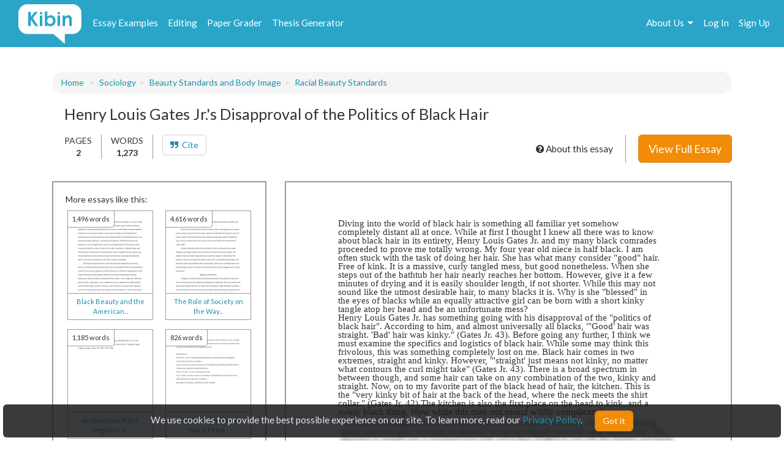

--- FILE ---
content_type: text/html; charset=UTF-8
request_url: https://www.kibin.com/essay-examples/henry-louis-gates-jrs-disapproval-of-the-politics-of-black-hair-japjEmZR
body_size: 8372
content:
<!doctype html>
<html>
	<head>
		<title>Henry Louis Gates Jr.&#039;s Disapproval of the Politics of Black Hair | Kibin</title>
<meta name='description' content="Diving into the world of black hair is something all familiar yet somehow completely distant all at once. While at first I thought I knew all there was to know about black hair in its entirety, Henry Louis Gates Jr. and my many black comrades proceeded to prove me totally wrong. My four yea...">


<meta name='viewport' content='width=device-width,initial-scale=1'>
<meta http-equiv='content-type' content='text/html;charset=UTF-8'>
<link rel='mask-icon' sizes='any' href='https://cdn.kibin.com/images/kibin_logo.svg' color='#018bce'>
<link rel='shortcut icon' href='https://cdn.kibin.com/images/favicon.png'>
<link rel='preconnect' href='https://fonts.googleapis.com'>
<link rel='preconnect' href='https://fonts.gstatic.com' crossorigin>
<link href='https://fonts.googleapis.com/css2?family=Abril+Fatface&family=Lato:wght@300;400;700;900&display=swap' rel='stylesheet'>
<link rel='preconnect stylesheet' href='https://cdnjs.cloudflare.com/ajax/libs/font-awesome/4.7.0/css/font-awesome.min.css' defer>
<link rel='dns-prefetch stylesheet' href='https://cdnjs.cloudflare.com/ajax/libs/font-awesome/4.7.0/css/font-awesome.min.css' defer>
<link rel='preload' href='/9eb0060bc9516b872e94ae84d1799540/css/main.css' as='style'>
<link rel='stylesheet' href='/9eb0060bc9516b872e94ae84d1799540/css/main.css' media='print' onload='this.media="all"'>

	<link rel='stylesheet' href='https://cdn.kibin.com/packages/bootstrap-3.3.5-custom/css/bootstrap.essential.min.css'>
	<link rel='preload' href='https://cdn.kibin.com/packages/bootstrap-3.3.5-custom/css/bootstrap.min.css' as='style'>
	<link rel='stylesheet' href='https://cdn.kibin.com/packages/bootstrap-3.3.5-custom/css/bootstrap.min.css' media='print' onload='this.media="all"'>




	<script src='https://ajax.googleapis.com/ajax/libs/jquery/2.1.4/jquery.min.js'></script>

	<link rel='preload' href='/9eb0060bc9516b872e94ae84d1799540/css/essay-examples.css' as='style'>
	<link rel='stylesheet' href='/9eb0060bc9516b872e94ae84d1799540/css/essay-examples.css' media='print' onload='this.media="all"'>

	
	



	<link href="https://www.kibin.com/essay-examples/henry-louis-gates-jrs-disapproval-of-the-politics-of-black-hair-japjEmZR" rel='canonical'>

<div id='maintenance_block' style='display:none'><div id='maintenance_banner'></div></div>


<div id='disconnect_banner' style='display:none'></div>


<!-- Google Analytics -->
<script>
(function(i,s,o,g,r,a,m){i['GoogleAnalyticsObject']=r;i[r]=i[r]||function(){
(i[r].q=i[r].q||[]).push(arguments)},i[r].l=1*new Date();a=s.createElement(o),
m=s.getElementsByTagName(o)[0];a.async=1;a.src=g;m.parentNode.insertBefore(a,m)
})(window,document,'script','//www.google-analytics.com/analytics.js','ga');
ga('create', 'UA-20619135-1', 'auto');
ga('require', 'displayfeatures');
ga('send', 'pageview');
</script>
<!-- End Google Analytics -->

<!-- Google Tag Manager -->

<script>(function(w,d,s,l,i){w[l]=w[l]||[];w[l].push({'gtm.start':new Date().getTime(),event:'gtm.js'});var f=d.getElementsByTagName(s)[0],j=d.createElement(s),dl=l!='dataLayer'?'&l='+l:'';j.async=true;j.src='https://www.googletagmanager.com/gtm.js?id='+i+dl;f.parentNode.insertBefore(j,f);})(window,document,'script','dataLayer','GTM-NCV25LF');</script>
<!-- End Google Tag Manager -->

	<!-- Hotjar Tracking Code for https://www.kibin.com -->
	<script>
		(function(h,o,t,j,a,r){
			h.hj=h.hj||function(){(h.hj.q=h.hj.q||[]).push(arguments)};
			h._hjSettings={hjid:2751132,hjsv:6};
			a=o.getElementsByTagName('head')[0];
			r=o.createElement('script');r.async=1;
			r.src=t+h._hjSettings.hjid+j+h._hjSettings.hjsv;
			a.appendChild(r);
		})(window,document,'https://static.hotjar.com/c/hotjar-','.js?sv=');
	</script>

	<!-- Start Visual Website Optimizer Asynchronous Code -->
	<script type='text/javascript'>
	var _vwo_code=(function(){
	var account_id=241616,
	settings_tolerance=2000,
	library_tolerance=2500,
	use_existing_jquery=false,
	// DO NOT EDIT BELOW THIS LINE
	f=false,d=document;return{use_existing_jquery:function(){return use_existing_jquery;},library_tolerance:function(){return library_tolerance;},finish:function(){if(!f){f=true;var a=d.getElementById('_vis_opt_path_hides');if(a)a.parentNode.removeChild(a);}},finished:function(){return f;},load:function(a){var b=d.createElement('script');b.src=a;b.type='text/javascript';b.innerText;b.onerror=function(){_vwo_code.finish();};d.getElementsByTagName('head')[0].appendChild(b);},init:function(){settings_timer=setTimeout('_vwo_code.finish()',settings_tolerance);var a=d.createElement('style'),b='body{opacity:0 !important;filter:alpha(opacity=0) !important;background:none !important;}',h=d.getElementsByTagName('head')[0];a.setAttribute('id','_vis_opt_path_hides');a.setAttribute('type','text/css');if(a.styleSheet)a.styleSheet.cssText=b;else a.appendChild(d.createTextNode(b));h.appendChild(a);this.load('//dev.visualwebsiteoptimizer.com/j.php?a='+account_id+'&u='+encodeURIComponent(d.URL)+'&r='+Math.random());return settings_timer;}};}());_vwo_settings_timer=_vwo_code.init();
	</script>
	<!-- End Visual Website Optimizer Asynchronous Code -->

	<!-- Facebook Pixel Code -->
			<script>
		if(/Mobi/i.test(navigator.userAgent)||/Android/i.test(navigator.userAgent)) {
			// do nothing
		} else {
			!function(f,b,e,v,n,t,s){if(f.fbq)return;n=f.fbq=function(){n.callMethod?n.callMethod.apply(n,arguments):n.queue.push(arguments)};if(!f._fbq)f._fbq=n;n.push=n;n.loaded=!0;n.version='2.0';n.queue=[];t=b.createElement(e);t.async=!0;t.src=v;s=b.getElementsByTagName(e)[0];s.parentNode.insertBefore(t,s)}(window,document,'script','https://connect.facebook.net/en_US/fbevents.js');fbq('init', '959451720838367');fbq('track', "PageView");
		}
		</script><noscript><img height='1' width='1' style='display:none' src='https://www.facebook.com/tr?id=959451720838367&ev=PageView&noscript=1'></noscript>
		<!-- End Facebook Pixel Code -->
	
	
	<div class='nav-top-hamburger-mobile'>
		<div class='nav-hamburger-box-show'></div>
		<div class='nav-hamburger-box-close'></div>
	</div>

			<div class='nav-side-mobile' style='display:none'>
			<div class='nav-side-mobile-logo'></div>
			<div class='nav-side-mobile-buffer'></div>

							<div class='nav-side-mobile-menu-item'><a href='/essay-examples'>Essay Examples</a></div>
				<div class='nav-side-mobile-menu-item nav-side-mobile-menu-editing'><a href='/editing-proofreading-services'>Editing</a></div>
			
							<div class='nav-side-mobile-menu-item'><a href='/free-paper-grader'>Paper Grader</a></div>
				<div class='nav-side-mobile-menu-item'><a href='/thesis-builder'>Thesis Generator</a></div>
									
			<div class='nav-side-mobile-buffer'></div>
							<div class='nav-side-mobile-menu-item nav-side-mobile-menu-aboutus'>About Us<div class='nav-side-mobile-item-caret'>&gt;</div></div>
									<div class='nav-side-mobile-menu-item'><a href='/essay-examples/login'>Log In</a></div>
					<div class='nav-side-mobile-menu-item'><a href='/essay-examples/search'>Search</a></div>
									</div>
		<div class='nav-side-submenu nav-side-submenu-edb' style='display:none'>
			<div class='nav-mobile-back'>&lt; Back</div>
			<div class='nav-side-mobile-buffer'></div>
					</div>
		<div class='nav-side-submenu nav-side-submenu-editing' style='display:none'>
			<div class='nav-mobile-back'>&lt; Back</div>
			<div class='nav-side-mobile-buffer'></div>
					</div>
		<div class='nav-side-submenu nav-side-submenu-aboutus' style='display:none'>
			<div class='nav-mobile-back'>&lt; Back</div>
			<div class='nav-side-mobile-buffer'></div>
			<div class='nav-side-mobile-menu-item nav-side-mobile-menu-item-sub'><a href='/about'>Team Kibin</a></div>
			<div class='nav-side-mobile-menu-item nav-side-mobile-menu-item-sub'><a href='/editors'>Editors</a></div>
			<div class='nav-side-mobile-menu-item nav-side-mobile-menu-item-sub'><a href='/careers'>Careers</a></div>
			<div class='nav-side-mobile-menu-item nav-side-mobile-menu-item-sub'><a href='/honor-code'>Academic Honesty</a></div>
			<div class='nav-side-mobile-menu-item nav-side-mobile-menu-item-sub'><a href='/contact'>Contact Us/FAQ</a></div>
		</div>
		<div class='backdrop' style='display:none'></div>
			<link rel='stylesheet' href='/9eb0060bc9516b872e94ae84d1799540/css/edb-content.css'>
	</head>
	<body>
		<div id='main'>
			<header>
				<nav class='navbar navbar-kibin'>
	<div class='container-fluid'>
		<div class='col-sm-12'>
			<div class='navbar-header pull-left'>
				<div class='navbar-kibin-logo'>
											<a href="/"><img src="https://cdn.kibin.com/images/kibin_logo_white.svg" class="navbar-logo lozad" alt="Kibin logo"></a>
									</div>
			</div>
					
			<div class='pull-left nav-top-icon-menu' style='display:none'>
									
					<div class='header-top-block header-edb-block pull-left'>
						<a href='/essay-examples'>Essay Examples</a>
					</div>

					
					<div class='header-top-block header-edb-block pull-left'>
						<a href='/editing-proofreading-services'>Editing</a>
					</div>

					
					<div class='header-top-block header-grader-block pull-left'>
						<a href='/free-paper-grader'>Paper Grader</a>
					</div>

					
					<div class='header-top-block header-thesis-block pull-left'>
						<a href='/thesis-builder'>Thesis Generator</a>
					</div>
					
					
							</div>

			<div class='pull-right navbar-actions navbar-right' style='display:none'>
				
									

																						<div class='header-top-block nav-top-signup-link pull-right'><a href='/signup' class='navbar-signup-link'>Sign Up</a></div>
												<div class='header-top-block nav-top-login-link pull-right'><a href='/login' class='navbar-login-link'>Log In</a></div>
					
					
					<div class='header-top-block header-aboutus-block pull-right'>
						<a href='/about'>About Us</a><div class='pull-right header-icon-caret-menu'><div class='header-caret-down'></div></div>

						
						<div class='dash-aboutus-dropdown-info nav-dropdown-menu dispn'>
							<a href='/about'><div class='dash-user-dd-item dash-user-dd-item-div'>Team Kibin</div></a>
							<a href='/editors'><div class='dash-user-dd-item dash-user-dd-item-div'>Editors</div></a>
							<a href='/careers'><div class='dash-user-dd-item dash-user-dd-item-div'>Careers</div></a>
							<a href='/honor-code'><div class='dash-user-dd-item dash-user-dd-item-div'>Academic Honesty</div></a>
							<a href='/contact'><div class='dash-user-dd-item'>Contact Us/FAQ</div></a>
						</div>
					</div>
				
							</div>
		</div>
	</div>
</nav>
			</header>
			<div class='scrollup' style='display:none'>scroll to top</div>
			
				<div class='container'>
		<div class='col-sm-12'>
			<div class='breadcrumb-block breadcrumb-block-display' style='margin-top:40px'>
				<ol class='breadcrumb'>
					<li><a href='/essay-examples'>Home</a></li>
				</ol>
			</div>
		</div>
	</div>

	<div class='container'>
		<div class='col-sm-12 content-header-block'>
			<h1 class='essay-title-alt'>
									Henry Louis Gates Jr.&#039;s Disapproval of the Politics of Black Hair
							</h1>
			
			
			<div class='essay-sub-title-details-block'>
				<div class='essay-sub-details-items'>
					<div class='essay-sub-title-details-item essay-sub-title-details-item-line'>
						PAGES<br/><b>2</b>
					</div>
					<div class='essay-sub-title-details-item essay-sub-title-details-item-line'>
						WORDS<br/><b>1,273</b>
					</div>
					
										<div class='essay-sub-title-details-item'>
										<a href='#cite' class='btn btn-default'><i class='fa fa-quote-right'></i>&nbsp;&nbsp;Cite</a>
					</div>

														</div>
									<div class='essay-sub-details-cta'>
						<a href='/essay-examples/plans' class='btn btn-warning btn-lg btn-view-full-essay'>View Full Essay</a>
					</div>
				
				<div class='about-essay'>
					<i class='fa fa-question-circle' aria-hidden='true'></i> About this essay
				</div>
			</div>
		</div>

		<div class='col-sm-4 sidebar-non-mobile-block'>
			
			<div class='sidebar-container'>
				<div class='sidebar-header'>
					<p>More essays like this:</p>
				</div>

				<div class='similar-container'>
					<div class='sidebar-essays'></div>
				</div>

				<div class='similar-essays'>
																																														<a href='/essay-examples/tag/henry-louis-gates'>henry louis gates</a><span class='comma'>,</span>
	 																																									<a href='/essay-examples/tag/politics-of-race'>politics of race</a><span class='comma'></span>
	 																	
															</div>
			</div>

			
							<div class='sidebar-test'>
					<section>
													<div class='testimonial'>
								<img class='lozad' src='https://cdn.kibin.com/images/essay-examples/testimonial1.jpg' />
								<div class='testimonial-text'>
									<div class='quote'>Not sure what I&#039;d do without @Kibin</div>
									<div class='quote-from'>- Alfredo Alvarez, student @ Miami University</div>
								</div>
							</div>
													<div class='testimonial'>
								<img class='lozad' src='https://cdn.kibin.com/images/essay-examples/testimonial2.jpg' />
								<div class='testimonial-text'>
									<div class='quote'>Exactly what I needed.</div>
									<div class='quote-from'>- Jenna Kraig, student @ UCLA</div>
								</div>
							</div>
													<div class='testimonial'>
								<img class='lozad' src='https://cdn.kibin.com/images/essay-examples/testimonial3.jpg' />
								<div class='testimonial-text'>
									<div class='quote'>Wow. Most helpful essay resource ever!</div>
									<div class='quote-from'>- Chris Stochs, student @ UC Berkeley</div>
								</div>
							</div>
											</section>
				</div>
					</div>

		<div class='col-sm-8 content-page-display-container'>
			<div class='content-waiting'>
				<div class='content-msg'>
					<i class='fa fa-spinner fa-spin'></i> Generating <span class='img-progress'>Preview</span>...
				</div>
			</div>

			
			<div class='content-page-block hidden'>
				
				<div id='content-text'></div>
				<img id='content-page-1'/>
			</div>
			
							<div class='content-between-cta hidden'>
					<div class='inlineb text-center'>
						<p>
							This <b>preview</b> is partially blurred. 
															<b>Sign up</b>
														to view the complete essay.
						</p>
					</div>
					<div class='cta-non-mobile'>
						<a href='/essay-examples/plans' class='btn btn-warning btn-lg'>Show me the full essay</a>
					</div>
					<div class='cta-mobile'>
						<a href='/essay-examples/plans' class='btn btn-warning btn-block'>Show me the full essay</a>
					</div>
				</div>
			
												<div class='content-page-block hidden'>
						<img id='content-page-2' />
					</div>

					<div class='content-bottom-cta hidden'>
						<div class='cta-non-mobile'>
							<a href='/essay-examples/plans' class='btn btn-warning btn-lg btn-view-full-essay'>View Full Essay</a>
						</div>
						<div class='cta-mobile'>
							<div class='alert alert-kibin'>This is the end of the preview. <a href='/essay-examples/plans'>Sign up</a> to view the rest of the essay.</div>
							<a href='/essay-examples/plans' class='btn btn-warning btn-block'>Read the full essay</a>
						</div>
					</div>
									</div>

		<div class='col-sm-12 sidebar-mobile-block'>
			
			<div class='sidebar-container'>
				<div class='sidebar-header'>
					<p>More essays like this:</p>
				</div>

				<div class='similar-container'>
					<div class='sidebar-essays'></div>
				</div>

				<div class='similar-essays'>
																																														<a href='/essay-examples/tag/henry-louis-gates'>henry louis gates</a><span class='comma'>,</span>
	 																																									<a href='/essay-examples/tag/politics-of-race'>politics of race</a><span class='comma'></span>
	 												
															</div>
			</div>

			
							<div class='sidebar-test'>
					<section>
													<div class='testimonial'>
								<img class='lozad' src='https://cdn.kibin.com/images/essay-examples/testimonial1.jpg' />
								<div class='testimonial-text'>
									<div class='quote'>Not sure what I&#039;d do without @Kibin</div>
									<div class='quote-from'>- Alfredo Alvarez, student @ Miami University</div>
								</div>
							</div>
													<div class='testimonial'>
								<img class='lozad' src='https://cdn.kibin.com/images/essay-examples/testimonial2.jpg' />
								<div class='testimonial-text'>
									<div class='quote'>Exactly what I needed.</div>
									<div class='quote-from'>- Jenna Kraig, student @ UCLA</div>
								</div>
							</div>
													<div class='testimonial'>
								<img class='lozad' src='https://cdn.kibin.com/images/essay-examples/testimonial3.jpg' />
								<div class='testimonial-text'>
									<div class='quote'>Wow. Most helpful essay resource ever!</div>
									<div class='quote-from'>- Chris Stochs, student @ UC Berkeley</div>
								</div>
							</div>
											</section>
				</div>
					</div>

		<div class='col-sm-12 similar-container-bottom'>
			<div class='content-footer-border'></div>
			<p class='content-footer-header'>View other essays like this one:</p>
			<div class='sidebar-essays-bottom content-footer-essays-bottom'></div>
		</div>

		
		<div class='col-sm-12 footer-cite' name='cite' id='cite'>
			<ul class='nav nav-tabs'>
				<li id='cite-tab-apa' class='footer-cite-tab'><a class='cite-tab-link' href='javascript:void(0)' data-id='apa'><b>APA</b></a></li>
				<li id='cite-tab-mla' class='footer-cite-tab'><a class='cite-tab-link' href='javascript:void(0)' data-id='mla'><b>MLA</b></a></li>
				<li id='cite-tab-chicago' class='footer-cite-tab'><a class='cite-tab-link' href='javascript:void(0)' data-id='chicago'><b>Chicago</b></a></li>
			</ul>

			<div class='footer-cite-body'>
									<div class='footer-cite-body-text' id='footer-cite-body-apa'>
													<p><b>In-text citation:</b></p>
							<p>(Kibin, 2026)</p>
													<p><b>Reference list entry:</b></p>
							<p>Kibin. (2026). <em>Henry louis gates jr.'s disapproval of the politics of black hair</em>. http://www.kibin.com/essay-examples/henry-louis-gates-jrs-disapproval-of-the-politics-of-black-hair-japjEmZR</p>
																			<div class='alert alert-info footer-cite-body-notice'><i class='fa fa-info-circle'></i>&nbsp;&nbsp;Be sure to capitalize proper nouns (e.g. Egypt) and titles (e.g. Macbeth) in the essay title portion of your citation.</div>
											</div>
									<div class='footer-cite-body-text' id='footer-cite-body-mla'>
													<p><b>In-text citation:</b></p>
							<p>("Henry Louis Gates Jr.'s Disapproval of the Politics of Black Hair.")</p>
													<p><b>Works Cited entry:</b></p>
							<p>"Henry Louis Gates Jr.'s Disapproval of the Politics of Black Hair." <em>Kibin</em>, 2026, www.kibin.com/essay-examples/henry-louis-gates-jrs-disapproval-of-the-politics-of-black-hair-japjEmZR</p>
																	</div>
									<div class='footer-cite-body-text' id='footer-cite-body-chicago'>
													<p><b>Footnote:</b></p>
							<p>1. "Henry Louis Gates Jr.'s Disapproval of the Politics of Black Hair." Kibin, 2026. http://www.kibin.com/essay-examples/henry-louis-gates-jrs-disapproval-of-the-politics-of-black-hair-japjEmZR.</p>
													<p><b>Bibliography entry:</b></p>
							<p>"Henry Louis Gates Jr.'s Disapproval of the Politics of Black Hair." Kibin, 2026. http://www.kibin.com/essay-examples/henry-louis-gates-jrs-disapproval-of-the-politics-of-black-hair-japjEmZR.</p>
																	</div>
							</div>
		</div>
	</div>

	<div class='modal fade' id='about-essay-modal' tabindex='-1' role='dialog' aria-hidden='true'>
		<div class='modal-dialog'>
			<div class='modal-content'>
				<div class='modal-body'>
					<button type='button' class='close' data-dismiss='modal' aria-label='Close'><span aria-hidden='true'>&times;</span></button>
					<div class='essay-faq-ques faq-ques'><i class='fa fa-plus-circle'></i>&nbsp;&nbsp;How can I use this essay example?</div>
					<div class='essay-faq-ans'>
						<p>You know how looking at a math problem similar to the one you're stuck on can help you get unstuck? Reading example essays works the same way!</p>

						<p>Here are some ways our essay examples library can help you with your assignment:</p>

						<ul>
							<li>Brainstorm a strong, interesting topic</li>
							<li>Learn what works (and what doesn't) from the reader's perspective. What hooks you? What makes you cringe?</li>
							<li>Uncover new sources by reviewing other students' references and bibliographies</li>
							<li>Inspire new perspectives and arguments (or counterarguments) to address in your own essay</li>
						</ul>

						<p>Read our <a href='/honor-code' target='_blank'>Academic Honor Code</a> for more information on how to use (and how not to use) our library.</p>
					</div>

					<div class='essay-faq-ques faq-ques'><i class='fa fa-plus-circle'></i>&nbsp;&nbsp;Are these essay examples edited?</div>
					<div class='essay-faq-ans'>
						<p>Essays may be lightly modified for readability or to protect the anonymity of contributors, but we do not edit essay examples prior to publication. (And nope, we don't source our examples from our editing service! Check out our <a href='/privacy' target='_blank'>Privacy</a> and <a href='/terms' target='_blank'>Content Sharing</a> policies for more information.)</p>

						<p>The essays in our library are intended to serve as content examples to inspire you as you write your own essay. They're not intended to be submitted as your own work, so we don't waste time removing every error. This allows our team to focus on improving the library and adding new essays.</p>
					</div>

					<div class='essay-faq-ques faq-ques'><i class='fa fa-plus-circle'></i>&nbsp;&nbsp;Who wrote this essay?</div>
					<div class='essay-faq-ans'>
						<p>The example essays in Kibin's library were written by real students for real classes. To protect the anonymity of contributors, we've removed their names and personal information from the essays. When citing an essay from our library, you can use "Kibin" as the author.</p>

						<p>Kibin does not guarantee the accuracy, timeliness, or completeness of the essays in the library; essay content should not be construed as advice. For more information on choosing credible sources for your paper, check out <a href='/essay-writing-blog/apply-craap-test-essay-sources/' target='_blank'>this blog post</a>.</p>
					</div>

					<div class='essay-faq-ques faq-ques'><i class='fa fa-plus-circle'></i>&nbsp;&nbsp;There's a problem with this paper.</div>
					<div class='essay-faq-ans'>
						<p>Did you find something inaccurate, misleading, abusive, or otherwise problematic in this essay example? <a href="m&#97;&#x69;l&#116;&#x6f;&#58;&#116;&#x65;a&#109;&#64;&#107;&#x69;&#98;&#105;&#110;&#x2e;&#99;o&#109;">Let us know!</a> We'll take a look right away.</p>
					</div>
				</div>
				<div class='modal-footer about-essay-modal-footer'>
					<button class='btn btn-warning' data-dismiss='modal' aria-label='Close'>Close</button>
				</div>
			</div>
		</div>
	</div>

	
	<input type='hidden' name='_page_mobile' value=1>
	<input type='hidden' name='_page_mobile_scroll_pos' value=0>
	<input type='hidden' name='cat'>
	<input type='hidden' name='docid' value='eyJpdiI6Ikw1VG80XC9XUlJJcHV2OEVVSUlWK0JBPT0iLCJ2YWx1ZSI6Imt4ZE5kSDhaXC85NVZUTEszRHc0d3VnPT0iLCJtYWMiOiI0Mzc1MTVlOGQxNDE4ZWU3MDRmZDM3MWExNjExYWJlNTMwNjcxM2YwMDE1NDg0MmFiNTE2MTYyNWRjNWEyODczIn0='>
	<input type='hidden' name='doc_title' value='Henry Louis Gates Jr.\&#039;s Disapproval of the Politics of Black Hair'>
	<input type='hidden' name='words' value='1273'>

						<input type='hidden' name='pages' value=2>
				<input type='hidden' name='preview' value=1>
	
			<input type='hidden' name='uid'>
	
				<div id='push'></div>
		</div>
		<div id='footer'>
	<div class='container-fluid'>
		<div class='col-sm-12'>
			<div class='footer-contents inlineb'>
				
				
									<div class='footer-contents-col'>
						<p class='footer-contents-col-header'>Company</p>
						<ul class='footer-contents-col-text'>
																								<li><a href='/about'>About Us</a></li>
																																<li><a href='/contact'>Contact/FAQ</a></li>
																																<li><a href='/resources'>Resources</a></li>
																																<li><a href='/terms'>Terms of Service</a></li>
																																<li><a href='/privacy'>Privacy Policy</a></li>
																																<li><a href='/honor-code'>Academic Honor Code</a></li>
																																<li><a href='/testimonials'>Kibin Reviews &amp; Testimonials</a></li>
																																<li><a href='/editors'>Meet the Editors</a></li>
																																<li><a href='/proofreading-jobs'>Proofreading Jobs</a></li>
																																<li><a href='/careers'>Careers</a></li>
																																<li><a href='/essay-writing-blog/'>Essay Writing Blog</a></li>
																					</ul>
					</div>
									<div class='footer-contents-col'>
						<p class='footer-contents-col-header'>Follow</p>
						<ul class='footer-contents-col-text'>
																								<li>
										<a href='https://www.facebook.com/kibininc'>
											<img src='https://cdn.kibin.com/images/facebook-logo-white.png' height=20px width=auto />
											&nbsp;&nbsp;Facebook
										</a>
									</li>
																																<li>
										<a href='https://www.twitter.com/kibin'>
											<img src='https://cdn.kibin.com/images/x-logo-white.png' height=20px width=auto />
											&nbsp;&nbsp;X (Twitter)
										</a>
									</li>
																					</ul>
					</div>
				
							</div>
		</div>
	</div>
</div>

<input type='hidden' name='_token' value='Ter9z6CdAPkqWl3vH8vOsHyOG1Z38euzzPsXo9Tj'>

<div id='sound_buffer'></div>
<div id='fb_pixel'></div>
<script src='https://cdn.kibin.com/packages/bootstrap-3.3.5-custom/js/bootstrap.min.js'></script>
<script src='/js/static.js'></script>
<script src='/9eb0060bc9516b872e94ae84d1799540/js/main.js'></script>
<script src='https://cdn.kibin.com/packages/jeditable.js'></script>
<script src='https://cdn.kibin.com/packages/jquery.cookie.js'></script>
<script src='https://cdn.kibin.com/packages/jquery.countdown.custom.min.js'></script>

	
	<script src='/9eb0060bc9516b872e94ae84d1799540/js/essay-examples.js' defer></script>



		<script src='https://cdn.kibin.com/packages/lozad.min.js'></script>
		<script>
			const observer = lozad(); // lazy loads elements with default selector as '.lozad'
			observer.observe();
		</script>
	

			<script type="text/javascript">
			if(/Mobi/i.test(navigator.userAgent)||/Android/i.test(navigator.userAgent)) {
							} else {
				!function(e,t,n){function a(){var e=t.getElementsByTagName("script")[0],n=t.createElement("script");n.type="text/javascript",n.async=!0,n.src="https://beacon-v2.helpscout.net",e.parentNode.insertBefore(n,e)}if(e.Beacon=n=function(t,n,a){e.Beacon.readyQueue.push({method:t,options:n,data:a})},n.readyQueue=[],"complete"===t.readyState)return a();e.attachEvent?e.attachEvent("onload",a):e.addEventListener("load",a,!1)}(window,document,window.Beacon||function(){});
			}
		</script><script type="text/javascript">
			if(/Mobi/i.test(navigator.userAgent)||/Android/i.test(navigator.userAgent)) {
							} else {
				window.Beacon('init', '9f1c85f6-8502-4ab5-9aaa-13ae87ab9ace')
			}
		</script>
	
	
			<script type="text/javascript">
			var _dcq = _dcq || [];
			var _dcs = _dcs || {}; 
			_dcs.account = '8212527';

			(function() {
				var dc = document.createElement('script');
				dc.type = 'text/javascript'; dc.async = true; 
				dc.src = '//tag.getdrip.com/8212527.js';
				var s = document.getElementsByTagName('script')[0];
				s.parentNode.insertBefore(dc, s);
			})();
		</script>
	


	<script>
			</script>
	
			<script>
							_dcq.push(['track','Visit (EDB)']);
					</script>
	
<script>
	$(document).ready(function() {$('.navbar-actions,.nav-top-icon-menu').show();});
	$(window).load(function() {
		
		$('.header-profile-block').mouseenter(function() {
			$('.nav-dropdown-menu').hide();
			$('.dash-user-dropdown-info').show();
		}).mouseleave(function() {
			$('.nav-dropdown-menu').hide();
		});

		$('.header-editing-block').mouseenter(function() {
			$('.nav-dropdown-menu').hide();
			$('.dash-editing-dropdown-info').show();
		}).mouseleave(function() {
			$('.nav-dropdown-menu').hide();
		});

		$('.header-edb-block').mouseenter(function() {
			$('.nav-dropdown-menu').hide();
			$('.dash-edb-dropdown-info').show();
		}).mouseleave(function() {
			$('.nav-dropdown-menu').hide();
		});

		$('.header-aboutus-block').mouseenter(function() {
			$('.nav-dropdown-menu').hide();
			$('.dash-aboutus-dropdown-info').show();
		}).mouseleave(function() {
			$('.nav-dropdown-menu').hide();
		});

		$('.dash-user-dd-item').click(function() {
			$('.nav-dropdown-menu').hide();
		});

		$('.nav-side-mobile-logo').html('<img src="https://cdn.kibin.com/images/kibin_logo_blue.svg" class="nav-mobile-logo">');
		
		$('.nav-hamburger-box-show').html("<i class='fa fa-2x fa-bars'></i>");
		$('.nav-hamburger-box-close').html("<i class='fa fa-2x fa-times'></i>");

		
		if(navigator.platform.indexOf('Win') > -1) {
			$('select').removeClass('form-control');
		}

		
		$.post('/maintenance_window',{
			_token: $('[name="_token"]').val()
		},function(e) {
			if(e.maint_time_now > e.maint_date_start && e.maint_time_now < e.maint_date_end) {
				window.location = '/down';
			} else if(e.maint_time_now < e.maint_date_end) {
				$('#maintenance_banner').html('Notice: The server will be down for maintenance for approximately ' + e.maint_duration + ' minutes, starting on ' + e.maint_date_start_text + ' Pacific Time.');
				$('#maintenance_block').slideDown();
			}
		},'json');
	});	
</script>		<script type="text/javascript">/* <![CDATA[ */var google_conversion_id = 992790770;var google_custom_params = window.google_tag_params;var google_remarketing_only = true;/* ]]> */</script><script type="text/javascript" src="//www.googleadservices.com/pagead/conversion.js"></script><noscript><div style="display:inline;"><img height="1" width="1" style="border-style:none;" alt="" src="//googleads.g.doubleclick.net/pagead/viewthroughconversion/992790770/?value=0&amp;guid=ON&amp;script=0"/></div></noscript>
		<script>$(document).ready(function(){ $('[name="google_conversion_frame"]').css('display','none') });</script>

		<script type="text/javascript" src="//my.hellobar.com/d7e2465020984c2301644ddeb6ac00238858f7ef.js" async></script>
	

<!-- Google Tag Manager (noscript) -->
<noscript><iframe src="https://www.googletagmanager.com/ns.html?id=GTM-NCV25LF"
height="0" width="0" style="display:none;visibility:hidden"></iframe></noscript>
<!-- End Google Tag Manager (noscript) -->

<script src='https://cdn.kibin.com/packages/jquery-ui-1.12.1.custom/jquery-ui.min.js'></script>
<script type='text/javascript'>
	$(document).ready(function(){
		$('.nav-hamburger-box-show').click(function() {
			$('.backdrop').fadeIn();
			$('.nav-side-mobile').show('slide',{direction:'right'},300);
			$('.nav-hamburger-box-close').show();
			$(this).hide();
		});

		$('.nav-hamburger-box-close').click(function() {
			$('.backdrop').fadeOut(200);
			$('.nav-side-mobile').hide('slide',{direction:'right'},300);
			$('.nav-hamburger-box-show').show();
			$(this).hide();
			$('.nav-side-submenu').hide();
		});

		$('.nav-mobile-back').click(function() {
			$(this).parent().hide('slide',{direction:'right'},300);
		});

		$('.nav-side-mobile-menu-edb').click(function() {
			$('.nav-side-submenu-edb').show('slide',{direction:'right'},300);
		});

		$('.nav-side-mobile-menu-editing').click(function() {
			$('.nav-side-submenu-editing').show('slide',{direction:'right'},300);
		});

		$('.nav-side-mobile-menu-aboutus').click(function() {
			$('.nav-side-submenu-aboutus').show('slide',{direction:'right'},300);
		});

		if($('.nav-side-mobile').height() < $(window).height()) {
			$('.nav-side-mobile').css('height','100%');
		}
	});
</script>

		<div id='cookie-banner'><div class='cookie-banner-text'>We use cookies to provide the best possible experience on our site. To learn more, read our <a target='_blank' href='/privacy'>Privacy Policy</a>.</div><div class='cookie-banner-btn-div'><button class='btn btn-warning cookie-banner-btn'>Got it</button></div></div>

<script>
	$(document).ready(function(){
		//console.log(typeof($.cookie('kibin_cookie_banner_ok')) === 'undefined');
		if(typeof($.cookie('kibin_cookie_banner_ok')) === 'undefined') {
			$('.cookie-banner-text,.cookie-banner-btn-div').css('display','inline-block');
			$('#cookie-banner').show();
		}

		$('.cookie-banner-btn').on('mousedown',function(){
			$.cookie('kibin_cookie_banner_ok',true);
			$('#cookie-banner').hide();
		});
	});
</script>			<script src='https://cdn.kibin.com/packages/imagesloaded.pkgd.min.js'></script>
	<script src='/9eb0060bc9516b872e94ae84d1799540/js/edb-content.js'></script>

	
		<script defer src="https://static.cloudflareinsights.com/beacon.min.js/vcd15cbe7772f49c399c6a5babf22c1241717689176015" integrity="sha512-ZpsOmlRQV6y907TI0dKBHq9Md29nnaEIPlkf84rnaERnq6zvWvPUqr2ft8M1aS28oN72PdrCzSjY4U6VaAw1EQ==" data-cf-beacon='{"version":"2024.11.0","token":"9713827f2c0a4712a17e0afbaee82b48","server_timing":{"name":{"cfCacheStatus":true,"cfEdge":true,"cfExtPri":true,"cfL4":true,"cfOrigin":true,"cfSpeedBrain":true},"location_startswith":null}}' crossorigin="anonymous"></script>
</body>
</html>

--- FILE ---
content_type: text/html; charset=UTF-8
request_url: https://www.kibin.com/essay-examples/get_content_data/eyJpdiI6Ikw1VG80XC9XUlJJcHV2OEVVSUlWK0JBPT0iLCJ2YWx1ZSI6Imt4ZE5kSDhaXC85NVZUTEszRHc0d3VnPT0iLCJtYWMiOiI0Mzc1MTVlOGQxNDE4ZWU3MDRmZDM3MWExNjExYWJlNTMwNjcxM2YwMDE1NDg0MmFiNTE2MTYyNWRjNWEyODczIn0=?content_page=1
body_size: 2883
content:
{"content":"<!DOCTYPE HTML PUBLIC \"-\/\/W3C\/\/DTD HTML 4.0 Transitional\/\/EN\">\n<html>\n<head>\n\n\n\n\n\n<style type=\"text\/css\">\n@page { size: 8.24in 11.66in; margin: 1in }\np { margin-bottom: 0.1in; direction: ltr; line-height: 120%; text-align: left; orphans: 2; widows: 2 }\n<\/style>\n<\/head>\n<body lang=\"en-US\" dir=\"ltr\">\n<p style=\"margin-bottom: 0in; line-height: 100%\">Diving into the\nworld of black hair is something all familiar yet somehow completely\ndistant all at once. While at first I thought I knew all there was to\nknow about black hair in its entirety, Henry Louis Gates Jr. and my\nmany black comrades proceeded to prove me totally wrong. My four year\nold niece is half black. I am often stuck with the task of doing her\nhair. She has what many consider &quot;good&quot; hair. Free of kink.\nIt is a massive, curly tangled mess, but good nonetheless. When she\nsteps out of the bathtub her hair nearly reaches her bottom. However,\ngive it a few minutes of drying and it is easily shoulder length, if\nnot shorter. While this may not sound like the utmost desirable hair,\nto many blacks it is. Why is she &quot;blessed&quot; in the eyes of\nblacks while an equally attractive girl can be born with a short\nkinky tangle atop her head and be an unfortunate mess?<\/p>\n\n<p style=\"margin-bottom: 0in; line-height: 100%\"> Henry Louis Gates\nJr. has something going with his disapproval of the &quot;politics of\nblack hair&quot;. According to him, and almost universally all\nblacks, &quot;'Good' hair was straight. 'Bad' hair was kinky.&quot;\n(Gates Jr. 43). Before going any further, I think we must examine the\nspecifics and logistics of black hair. While some may think this\nfrivolous, this was something completely lost on me. Black hair comes\nin two extremes, straight and kinky. However, &quot;'straight' just\nmeans not kinky, no matter what contours the curl might take&quot;\n(Gates Jr. 43). There is a broad spectrum in between though, and some\nhair can take on any combination of the two, kinky and straight. Now,\non to my favorite part of the black head of hair, the kitchen. This\nis the &quot;very kinky bit of hair at the back of the head, where\nthe neck meets the shirt collar.&quot; (Gates Jr. 42) The kitchen is\nalso the first place on the head to kink, and a solely black thing.\nNow while this may not sound wildly complicated","results":"<!DOCTYPE HTML PUBLIC \"-\/\/W3C\/\/DTD HTML 4.0 Transitional\/\/EN\"><br \/>\n<html><br \/>\n<head> <style type=\"text\/css\"><br \/>\n@page { size: 8.24in 11.66in; margin: 1in }<br \/>\np { margin-bottom: 0.1in; direction: ltr; line-height: 120%; text-align: left; orphans: 2; widows: 2 }<br \/>\n<\/style><br \/>\n<\/head><br \/>\n<body lang=\"en-US\" dir=\"ltr\"><br \/>\n<p style=\"margin-bottom:...","pid":"eyJpdiI6Ikw1VG80XC9XUlJJcHV2OEVVSUlWK0JBPT0iLCJ2YWx1ZSI6Imt4ZE5kSDhaXC85NVZUTEszRHc0d3VnPT0iLCJtYWMiOiI0Mzc1MTVlOGQxNDE4ZWU3MDRmZDM3MWExNjExYWJlNTMwNjcxM2YwMDE1NDg0MmFiNTE2MTYyNWRjNWEyODczIn0=","n":0}

--- FILE ---
content_type: text/html; charset=UTF-8
request_url: https://www.kibin.com/essay-examples/get_content_cat/eyJpdiI6Ikw1VG80XC9XUlJJcHV2OEVVSUlWK0JBPT0iLCJ2YWx1ZSI6Imt4ZE5kSDhaXC85NVZUTEszRHc0d3VnPT0iLCJtYWMiOiI0Mzc1MTVlOGQxNDE4ZWU3MDRmZDM3MWExNjExYWJlNTMwNjcxM2YwMDE1NDg0MmFiNTE2MTYyNWRjNWEyODczIn0=
body_size: 1751
content:
{"category":"Sociology","category_txt":"Sociology","cat":"Sociology","cat_sub":"","topic":"","topic_sub":"Beauty Standards and Body Image","prompt":"Racial Beauty Standards","cat_sub_id":0,"topic_id":0,"topic_sub_id":9726,"prompt_id":4798,"cat_link":"\/essay-examples\/sociology","cat_sub_link":"","topic_link":"","topic_sub_link":"\/essay-examples\/sociology\/beauty-standards-and-body-image-9726","prompt_link":"\/essay-examples\/sociology\/beauty-standards-and-body-image-9726\/racial-beauty-standards-4798"}